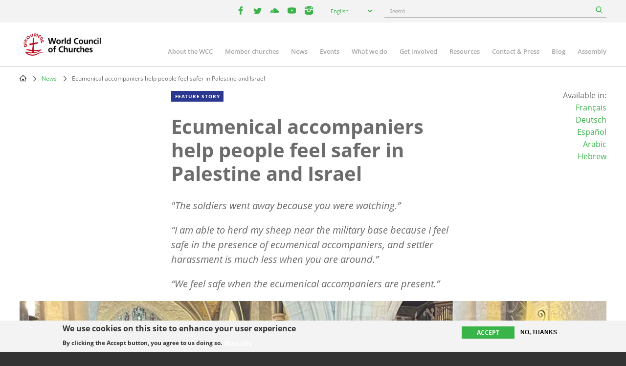

--- FILE ---
content_type: text/html; charset=UTF-8
request_url: https://www.oikoumene.org/news/ecumenical-accompaniers-help-people-feel-safer-in-palestine-and-israel
body_size: 12868
content:

<!DOCTYPE html>
<html lang="en" dir="ltr" prefix="og: https://ogp.me/ns#">
  <head>
    <meta charset="utf-8" />
<noscript><style>form.antibot * :not(.antibot-message) { display: none !important; }</style>
</noscript><meta name="description" content="&quot;The soldiers went away because you were watching.” “I am able to herd my sheep near the military base because I feel safe in the presence of ecumenical accompaniers, and settler harassment is much less when you are around.” “We feel safe when the ecumenical accompaniers are present.”" />
<link rel="canonical" href="https://www.oikoumene.org/news/ecumenical-accompaniers-help-people-feel-safer-in-palestine-and-israel" />
<link rel="image_src" href="https://www.oikoumene.org/sites/default/files/styles/max_992x992/public/2023-04/handover-April2023.JPG?itok=zN-RlL39" />
<meta property="og:site_name" content="World Council of Churches" />
<meta property="og:type" content="article" />
<meta property="og:url" content="https://www.oikoumene.org/news/ecumenical-accompaniers-help-people-feel-safer-in-palestine-and-israel" />
<meta property="og:title" content="Ecumenical accompaniers help people feel safer in Palestine and Israel" />
<meta property="og:description" content="&quot;The soldiers went away because you were watching.” “I am able to herd my sheep near the military base because I feel safe in the presence of ecumenical accompaniers, and settler harassment is much less when you are around.” “We feel safe when the ecumenical accompaniers are present.”" />
<meta property="og:image" content="https://www.oikoumene.org/sites/default/files/styles/max_992x992/public/2023-04/handover-April2023.JPG?itok=zN-RlL39" />
<meta property="og:image:type" content="image/jpeg" />
<meta property="og:image:alt" content="People wearing yellow vests reading &#039;EAPPI&#039; gathered in a church where a pastor is giving them a blessing." />
<meta name="Generator" content="Drupal 11 (https://www.drupal.org)" />
<meta name="MobileOptimized" content="width" />
<meta name="HandheldFriendly" content="true" />
<meta name="viewport" content="width=device-width, initial-scale=1.0" />
<style>div#sliding-popup, div#sliding-popup .eu-cookie-withdraw-banner, .eu-cookie-withdraw-tab {background: #F3F3F3} div#sliding-popup.eu-cookie-withdraw-wrapper { background: transparent; } #sliding-popup h1, #sliding-popup h2, #sliding-popup h3, #sliding-popup p, #sliding-popup label, #sliding-popup div, .eu-cookie-compliance-more-button, .eu-cookie-compliance-secondary-button, .eu-cookie-withdraw-tab { color: #333333;} .eu-cookie-withdraw-tab { border-color: #333333;}</style>
<script type="text/javascript">(function(){
  document.addEventListener("DOMContentLoaded", function() {

    const DAY = Math.floor(Date.now() / 86400000);
    const SECRET = 'search-v42';

    async function sha256(str) {
      const buf = await crypto.subtle.digest('SHA-256', new TextEncoder().encode(str));
      return Array.from(new Uint8Array(buf))
        .map(function(b){ return b.toString(16).padStart(2,'0'); })
        .join('');
    }

    (async function() {
      const hash = await sha256(SECRET + DAY);
      const keyName = 'vkey';
      const keyValue = hash;

      document.querySelectorAll("a[href*='/search?']").forEach(function(link){
        const url = new URL(link.href, window.location.origin);
        url.searchParams.set(keyName, keyValue);
        link.href = url.toString();
      });

      document.querySelectorAll("form[action*='/search']").forEach(function(form){
        const input = document.createElement("input");
        input.type = "hidden";
        input.name = keyName;
        input.value = keyValue;
        form.appendChild(input);
      });

      ['event-search-form','blog-post-search-form','news-search-form','document-search-form'].forEach(function(id){
        const form = document.getElementById(id);
        if(form){
          const input = document.createElement("input");
          input.type = "hidden";
          input.name = keyName;
          input.value = keyValue;
          form.appendChild(input);
        }
      });

    })();

  });
})();</script>
<link rel="icon" href="/themes/d8mo_childtheme/favicon.ico" type="image/vnd.microsoft.icon" />
<link rel="alternate" hreflang="en" href="https://www.oikoumene.org/news/ecumenical-accompaniers-help-people-feel-safer-in-palestine-and-israel" />
<link rel="alternate" hreflang="fr" href="https://www.oikoumene.org/fr/news/ecumenical-accompaniers-help-people-feel-safer-in-palestine-and-israel" />
<link rel="alternate" hreflang="de" href="https://www.oikoumene.org/de/news/ecumenical-accompaniers-help-people-feel-safer-in-palestine-and-israel" />
<link rel="alternate" hreflang="es" href="https://www.oikoumene.org/es/news/ecumenical-accompaniers-help-people-feel-safer-in-palestine-and-israel" />
<link rel="alternate" hreflang="ar" href="https://www.oikoumene.org/ar/news/ecumenical-accompaniers-help-people-feel-safer-in-palestine-and-israel" />
<link rel="alternate" hreflang="he" href="https://www.oikoumene.org/he/news/ecumenical-accompaniers-help-people-feel-safer-in-palestine-and-israel" />
<script>window.a2a_config=window.a2a_config||{};a2a_config.callbacks=[];a2a_config.overlays=[];a2a_config.templates={};</script>

    <title>Ecumenical accompaniers help people feel safer in Palestine and Israel | World Council of Churches</title>
    <link rel="stylesheet" media="all" href="/sites/default/files/css/css_crSxyeMaumgtW9n79zYNqgYkXCa7ByKQSmCLoVSfKE8.css?delta=0&amp;language=en&amp;theme=d8mo_childtheme&amp;include=[base64]" />
<link rel="stylesheet" media="all" href="/sites/default/files/css/css_zAjwwH8r4_sGx2VyvdaOGOoDk2M0s_-O7afdBLQr1pc.css?delta=1&amp;language=en&amp;theme=d8mo_childtheme&amp;include=[base64]" />

    <script type="application/json" data-drupal-selector="drupal-settings-json">{"path":{"baseUrl":"\/","pathPrefix":"","currentPath":"node\/73944","currentPathIsAdmin":false,"isFront":false,"currentLanguage":"en"},"pluralDelimiter":"\u0003","suppressDeprecationErrors":true,"gtag":{"tagId":"G-025HJJSGDP","consentMode":false,"otherIds":[],"events":[],"additionalConfigInfo":[]},"ajaxPageState":{"libraries":"[base64]","theme":"d8mo_childtheme","theme_token":null},"ajaxTrustedUrl":{"form_action_p_pvdeGsVG5zNF_XLGPTvYSKCf43t8qZYSwcfZl2uzM":true,"\/search":true},"eu_cookie_compliance":{"cookie_policy_version":"1.0.0","popup_enabled":true,"popup_agreed_enabled":false,"popup_hide_agreed":false,"popup_clicking_confirmation":false,"popup_scrolling_confirmation":false,"popup_html_info":"\u003Cdiv aria-labelledby=\u0022popup-text\u0022  class=\u0022eu-cookie-compliance-banner eu-cookie-compliance-banner-info eu-cookie-compliance-banner--opt-in\u0022\u003E\n  \u003Cdiv class=\u0022popup-content info eu-cookie-compliance-content\u0022\u003E\n        \u003Cdiv id=\u0022popup-text\u0022 class=\u0022eu-cookie-compliance-message\u0022 role=\u0022document\u0022\u003E\n      \u003Ch2\u003EWe use cookies on this site to enhance your user experience\u003C\/h2\u003E\n\u003Cp\u003EBy clicking the Accept button, you agree to us doing so.\u003C\/p\u003E\n\n              \u003Cbutton type=\u0022button\u0022 class=\u0022find-more-button eu-cookie-compliance-more-button\u0022\u003EMore info\u003C\/button\u003E\n          \u003C\/div\u003E\n\n    \n    \u003Cdiv id=\u0022popup-buttons\u0022 class=\u0022eu-cookie-compliance-buttons\u0022\u003E\n            \u003Cbutton type=\u0022button\u0022 class=\u0022agree-button eu-cookie-compliance-secondary-button\u0022\u003EAccept\u003C\/button\u003E\n              \u003Cbutton type=\u0022button\u0022 class=\u0022decline-button eu-cookie-compliance-default-button\u0022\u003ENo, thanks\u003C\/button\u003E\n          \u003C\/div\u003E\n  \u003C\/div\u003E\n\u003C\/div\u003E","use_mobile_message":false,"mobile_popup_html_info":"\u003Cdiv aria-labelledby=\u0022popup-text\u0022  class=\u0022eu-cookie-compliance-banner eu-cookie-compliance-banner-info eu-cookie-compliance-banner--opt-in\u0022\u003E\n  \u003Cdiv class=\u0022popup-content info eu-cookie-compliance-content\u0022\u003E\n        \u003Cdiv id=\u0022popup-text\u0022 class=\u0022eu-cookie-compliance-message\u0022 role=\u0022document\u0022\u003E\n      \n              \u003Cbutton type=\u0022button\u0022 class=\u0022find-more-button eu-cookie-compliance-more-button\u0022\u003EMore info\u003C\/button\u003E\n          \u003C\/div\u003E\n\n    \n    \u003Cdiv id=\u0022popup-buttons\u0022 class=\u0022eu-cookie-compliance-buttons\u0022\u003E\n            \u003Cbutton type=\u0022button\u0022 class=\u0022agree-button eu-cookie-compliance-secondary-button\u0022\u003EAccept\u003C\/button\u003E\n              \u003Cbutton type=\u0022button\u0022 class=\u0022decline-button eu-cookie-compliance-default-button\u0022\u003ENo, thanks\u003C\/button\u003E\n          \u003C\/div\u003E\n  \u003C\/div\u003E\n\u003C\/div\u003E","mobile_breakpoint":768,"popup_html_agreed":false,"popup_use_bare_css":false,"popup_height":"auto","popup_width":"100%","popup_delay":1000,"popup_link":"\/privacy-policy","popup_link_new_window":false,"popup_position":false,"fixed_top_position":true,"popup_language":"en","store_consent":false,"better_support_for_screen_readers":true,"cookie_name":"","reload_page":false,"domain":"","domain_all_sites":false,"popup_eu_only":false,"popup_eu_only_js":false,"cookie_lifetime":100,"cookie_session":0,"set_cookie_session_zero_on_disagree":0,"disagree_do_not_show_popup":false,"method":"opt_in","automatic_cookies_removal":true,"allowed_cookies":"","withdraw_markup":"\u003Cbutton type=\u0022button\u0022 class=\u0022eu-cookie-withdraw-tab\u0022\u003EPrivacy settings\u003C\/button\u003E\n\u003Cdiv aria-labelledby=\u0022popup-text\u0022 class=\u0022eu-cookie-withdraw-banner\u0022\u003E\n  \u003Cdiv class=\u0022popup-content info eu-cookie-compliance-content\u0022\u003E\n    \u003Cdiv id=\u0022popup-text\u0022 class=\u0022eu-cookie-compliance-message\u0022 role=\u0022document\u0022\u003E\n      \u003Ch2\u003EWe use cookies on this site to enhance your user experience\u003C\/h2\u003E\n\u003Cp\u003EYou have given your consent for us to set cookies.\u003C\/p\u003E\n\n    \u003C\/div\u003E\n    \u003Cdiv id=\u0022popup-buttons\u0022 class=\u0022eu-cookie-compliance-buttons\u0022\u003E\n      \u003Cbutton type=\u0022button\u0022 class=\u0022eu-cookie-withdraw-button \u0022\u003EWithdraw consent\u003C\/button\u003E\n    \u003C\/div\u003E\n  \u003C\/div\u003E\n\u003C\/div\u003E","withdraw_enabled":false,"reload_options":0,"reload_routes_list":"","withdraw_button_on_info_popup":false,"cookie_categories":[],"cookie_categories_details":[],"enable_save_preferences_button":true,"cookie_value_disagreed":"0","cookie_value_agreed_show_thank_you":"1","cookie_value_agreed":"2","containing_element":"body","settings_tab_enabled":false,"olivero_primary_button_classes":"","olivero_secondary_button_classes":"","close_button_action":"close_banner","open_by_default":true,"modules_allow_popup":true,"hide_the_banner":false,"geoip_match":true,"unverified_scripts":["\/"]},"lang_dropdown":{"lang-dropdown-form":{"key":"lang-dropdown-form","widget":"chosen","disable_search":true,"no_results_text":"No language match"}},"chosen":{"selector":"select:visible, select[name=\u0022destination_programme\u0022], select[name=\u0022destination_topic\u0022]","minimum_single":2,"minimum_multiple":20,"minimum_width":50,"use_relative_width":false,"options":{"disable_search":false,"disable_search_threshold":10,"allow_single_deselect":false,"add_helper_buttons":false,"search_contains":false,"placeholder_text_multiple":"Choose some options","placeholder_text_single":"Choose an option","no_results_text":"No results match","max_shown_results":null,"inherit_select_classes":true}},"antibot":{"forms":{"mailchimp-signup-subscribe-block-wcc-form":{"id":"mailchimp-signup-subscribe-block-wcc-form","key":"0bAWf_JYnhKyWgOYRtH7HA_i60pXu7Bnb8Oq2DHKYnW"}}},"search_api_autocomplete":{"search_page":{"auto_submit":true,"min_length":2}},"user":{"uid":0,"permissionsHash":"05d7a903a4c85ca14ac5bd57ba5477bb075588ebfc0269babde4f71ac100d0de"}}</script>
<script src="/sites/default/files/js/js_UgdUy9lVR2iyTO87w0GFUY0VvvaQjBZaEuM9ypJe1BA.js?scope=header&amp;delta=0&amp;language=en&amp;theme=d8mo_childtheme&amp;include=[base64]"></script>
<script src="/modules/contrib/google_tag/js/gtag.js?t91c41"></script>

    <meta name="viewport" content="width=device-width, initial-scale=1.0, maximum-scale=1.0">
  </head>
  <body class="path-node page-node-type-wcc-feature-story">
        <a href="#main-content" class="visually-hidden focusable skip-link">
      Skip to main content
    </a>
    
      <div class="dialog-off-canvas-main-canvas" data-off-canvas-main-canvas>
    
<div class="header-wrapper">

      <div class="header-bar">
      <div class="container">
          <div class="region region-header-bar">
    <div id="block-wccsocial" class="block block-wcc-header block-wcc-social-block">
  
    
      <ul class="wcc-social">
    <li class="wcc-social__item wcc-social__item--facebook">
    <a target="_blank" href="https://www.facebook.com/WorldCouncilofChurches" class="facebook"><i></i><span class='visually-hidden'>facebook</span></a>
  </li>
      <li class="wcc-social__item wcc-social__item--twitter">
    <a target="_blank" href="https://twitter.com/oikoumene" class="twitter"><i></i><span class='visually-hidden'>twitter</span></a>
  </li>
      <li class="wcc-social__item wcc-social__item--soundcloud">
    <a target="_blank" href="https://soundcloud.com/worldcouncilofchurches" class="soundcloud"><i></i><span class='visually-hidden'>youtube</span></a>
  </li>
      <li class="wcc-social__item wcc-social__item--youtube">
    <a target="_blank" href="https://www.youtube.com/user/WCCworld" class="youtube"><i></i><span class='visually-hidden'>youtube</span></a>
  </li>
      <li class="wcc-social__item wcc-social__item--instagram">
    <a target="_blank" href="https://www.instagram.com/worldcouncilofchurches/" class="instagram"><i></i><span class='visually-hidden'>instagram</span></a>
  </li>
  </ul>

  </div>
<div id="block-languagedropdownswitcher" class="block block-lang-dropdown block-language-dropdown-blocklanguage-interface">
  
    
      <form class="lang-dropdown-form lang_dropdown_form clearfix language_interface" id="lang_dropdown_form_lang-dropdown-form" data-drupal-selector="lang-dropdown-form-2" action="/news/ecumenical-accompaniers-help-people-feel-safer-in-palestine-and-israel" method="post" accept-charset="UTF-8">
  <div class="js-form-item form-item js-form-type-select form-type-select js-form-item-lang-dropdown-select form-item-lang-dropdown-select form-no-label">
      <label for="edit-lang-dropdown-select" class="visually-hidden">Select your language</label>
        <select style="width:165px" class="lang-dropdown-select-element form-select" data-lang-dropdown-id="lang-dropdown-form" data-drupal-selector="edit-lang-dropdown-select" id="edit-lang-dropdown-select" name="lang_dropdown_select"><option value="en" selected="selected">English</option><option value="de">Deutsch</option><option value="fr">Français</option><option value="es">Español</option></select>

        </div>
<input data-drupal-selector="edit-en" type="hidden" name="en" value="/news/ecumenical-accompaniers-help-people-feel-safer-in-palestine-and-israel" />
<input data-drupal-selector="edit-fr" type="hidden" name="fr" value="/fr/news/ecumenical-accompaniers-help-people-feel-safer-in-palestine-and-israel" />
<input data-drupal-selector="edit-de" type="hidden" name="de" value="/de/news/ecumenical-accompaniers-help-people-feel-safer-in-palestine-and-israel" />
<input data-drupal-selector="edit-es" type="hidden" name="es" value="/es/news/ecumenical-accompaniers-help-people-feel-safer-in-palestine-and-israel" />
<noscript><div>
<div class="submit-wrapper">
  <input data-drupal-selector="edit-submit" type="submit" id="edit-submit" name="op" value="Go" class="button js-form-submit form-submit" />
</div>
</div></noscript><input autocomplete="off" data-drupal-selector="form-9nglnmphoc8unkepcy0q4xzraeyiuppudpuqvk4sygk" type="hidden" name="form_build_id" value="form-9NGLnmphoc8unkEPcy0q4xZrAEyIUPpUdpUQVk4SYgk" />
<input data-drupal-selector="edit-lang-dropdown-form" type="hidden" name="form_id" value="lang_dropdown_form" />

</form>

  </div>
<div id="block-wccglobalsearchblock" class="block block-wcc-search block-wcc-global-search-block">
  
    
      <form class="wcc-global-search-form" data-drupal-selector="wcc-global-search-form" action="/search" method="get" id="wcc-global-search-form" accept-charset="UTF-8">
  <div class="form--inline js-form-wrapper form-wrapper" data-drupal-selector="edit-wrapper" id="edit-wrapper"><div class="js-form-item form-item js-form-type-search-api-autocomplete form-type-search-api-autocomplete js-form-item-keywords form-item-keywords form-no-label">
      <label for="edit-keywords" class="visually-hidden">Search</label>
        <input placeholder="Search" data-drupal-selector="edit-keywords" data-search-api-autocomplete-search="search_page" class="form-autocomplete form-text" data-autocomplete-path="/search_api_autocomplete/search_page?display=page_1&amp;&amp;field=autocomplete" type="text" id="edit-keywords" name="keywords" value="" size="60" maxlength="128" />

        </div>
<div class="form-actions js-form-wrapper form-wrapper" data-drupal-selector="edit-submit-wrapper" id="edit-submit-wrapper">
<div class="submit-wrapper">
  <input data-drupal-selector="edit-submit" type="submit" id="edit-submit--2" name="op" value="Search" class="button button--primary js-form-submit form-submit" />
</div>
</div>
</div>
<input autocomplete="off" data-drupal-selector="form-iyvzfekodlgqp8ujgyej-ewozxwxdozjaqw6yefitwk" type="hidden" name="form_build_id" value="form-iYVzfEKODLgQp8uJGyEj-EWoZxWXDoZJaQW6YEFITwk" />

</form>

  </div>

  </div>

      </div>
    </div>
  
  <header id="header" class="header header--site" role="banner" aria-label="Site header">
    <div class="container">
              <a href="/" class="logo"></a>
                      <div class="region region-primary-menu">
    
<nav role="navigation" aria-labelledby="block-mainnavigation-2-menu" id="block-mainnavigation-2" class="block block-menu navigation menu--main">
                        
    <h2 class="visually-hidden" id="block-mainnavigation-2-menu">Main navigation</h2>
    

    <a href="#" id="main-toggle"></a>
                
              <ul class="menu">
                    <li class="menu-item menu-item--collapsed">
        <a href="/about-the-wcc" data-drupal-link-system-path="node/4966">About the WCC</a>
              </li>
                <li class="menu-item menu-item--collapsed">
        <a href="/member-churches" data-drupal-link-system-path="node/5601">Member churches</a>
              </li>
                <li class="menu-item">
        <a href="/news" data-drupal-link-system-path="node/24508">News</a>
              </li>
                <li class="menu-item menu-item--collapsed">
        <a href="/events" data-drupal-link-system-path="node/24509">Events</a>
              </li>
                <li class="menu-item menu-item--collapsed">
        <a href="/what-we-do" data-drupal-link-system-path="node/6203">What we do</a>
              </li>
                <li class="menu-item menu-item--collapsed">
        <a href="/get-involved" data-drupal-link-system-path="node/4965">Get involved</a>
              </li>
                <li class="menu-item menu-item--collapsed">
        <a href="/resources" data-drupal-link-system-path="node/4967">Resources</a>
              </li>
                <li class="menu-item menu-item--collapsed">
        <a href="/contact-press" data-drupal-link-system-path="node/4968">Contact &amp; Press</a>
              </li>
                <li class="menu-item">
        <a href="/blog" data-drupal-link-system-path="node/24507">Blog</a>
              </li>
                <li class="menu-item">
        <a href="/about-the-wcc/organizational-structure/assembly" data-drupal-link-system-path="node/6212">Assembly</a>
              </li>
        </ul>
  


    </nav>
  </div>

          </div>
  </header>

</div>

<div class="page">
        
              <div class="region region-breadcrumb">
    <div id="block-d8mo-childtheme-breadcrumbs" class="block block-system block-system-breadcrumb-block">
  
    
        <nav class="breadcrumb" role="navigation" aria-labelledby="system-breadcrumb">
    <h2 id="system-breadcrumb" class="visually-hidden">Breadcrumb</h2>
    <ol>
          <li>
                  <a href="/">Home</a>
              </li>
          <li>
                  <a href="/news">News</a>
              </li>
          <li>
                  Ecumenical accompaniers help people feel safer in Palestine and Israel
              </li>
        </ol>
  </nav>

  </div>

  </div>

      
            <div class="container">
          <div class="region region-highlighted">
    <div data-drupal-messages-fallback class="hidden"></div>

  </div>

      </div>
      
      <main role="main" class="">
      <a id="main-content" tabindex="-1"></a>
        <div class="region region-content">
    <div id="block-d8mo-childtheme-content" class="block block-system block-system-main-block">
  
    
      
<article class="node node--group-article node--type-wcc-feature-story node--promoted node--view-mode-full" >
  <div class="container">
    
    <div class="row">
      <div class="col-lg-6 offset-lg-3">
      
        <div class="article-teaser" >
          <div class="node--group-article__content">
            <div class="node__type node__type--article">Feature story</div>
            
              <h1 class="node-title">
<span>Ecumenical accompaniers help people feel safer in Palestine and Israel</span>
</h1>
            
            
            <div class="field field--name-field-n-teaser-description field--type-text-long field--label-hidden field__item"><p><span><span><span>"The soldiers went away because you were watching.”</span></span></span></p>
<p><span><span><span><span lang="AR-SA">“</span>I am able to herd my sheep near the military base because I feel safe in the presence of ecumenical accompaniers, and settler harassment is much less when you are around.”</span></span></span></p>
<p><span><span><span><span lang="AR-SA">“</span>We feel safe when the ecumenical accompaniers are present.”</span></span></span></p>
</div>
      
          </div>
        </div>
      </div>
      <div class="col-lg-2 offset-lg-1">
        <div class="article-availability text-right">
          <div class="available-in">Available in:<ul><li><a href="/fr/news/ecumenical-accompaniers-help-people-feel-safer-in-palestine-and-israel" hreflang="fr">Français</a></li><li><a href="/de/news/ecumenical-accompaniers-help-people-feel-safer-in-palestine-and-israel" hreflang="de">Deutsch</a></li><li><a href="/es/news/ecumenical-accompaniers-help-people-feel-safer-in-palestine-and-israel" hreflang="es">Español</a></li><li><a href="/ar/news/ecumenical-accompaniers-help-people-feel-safer-in-palestine-and-israel" hreflang="ar">Arabic</a></li><li><a href="/he/news/ecumenical-accompaniers-help-people-feel-safer-in-palestine-and-israel" hreflang="he">Hebrew</a></li></ul></div>

        </div>
      </div>
    </div>

    <div class="article-wrapper">

      
            <div class="field field--name-field-n-teaser-image field--type-entity-reference field--label-hidden field__item">            <figure class="media media--type-image media--view-mode-full">
            
                            
  <div class="field field--name-field-media-image field--type-image field--label-visually_hidden">
    <div class="field__label visually-hidden">Image</div>
              <div class="field__item">  <img loading="lazy" src="/sites/default/files/styles/max_1200x1200/public/2023-04/handover-April2023.JPG?itok=8zEL8EI2" width="1024" height="768" alt="People wearing yellow vests reading &#039;EAPPI&#039; gathered in a church where a pastor is giving them a blessing. " title="handover-April2023" />


</div>
          </div>

                                    <div class="caption" >
                        
            <figcaption class="field field--name-field-m-caption field--type-text-long field--label-hidden field__item" ><p>Ceremony at St George’s Cathedral.</p>
</figcaption>
    
                                                    Photo:
            <div class="field field--name-field-m-copyright field--type-string-long field--label-hidden field__item">WCC</div>
      
                                            </div>
                                    </figure>
    </div>
      

      <div class="article-sidebar-left">
        <div class="node__meta">
                    
                    <div class="node__meta__date">24 April 2023</div>

          
                      <div class="node__meta__share">
              <p>Share this article</p>
              <span class="a2a_kit a2a_kit_size_32 addtoany_list" data-a2a-url="https://www.oikoumene.org/news/ecumenical-accompaniers-help-people-feel-safer-in-palestine-and-israel" data-a2a-title="Ecumenical accompaniers help people feel safer in Palestine and Israel"><a class="a2a_button_facebook"></a><a class="a2a_button_twitter"></a><a class="a2a_dd addtoany_share" href="https://www.addtoany.com/share#url=https%3A%2F%2Fwww.oikoumene.org%2Fnews%2Fecumenical-accompaniers-help-people-feel-safer-in-palestine-and-israel&amp;title=Ecumenical%20accompaniers%20help%20people%20feel%20safer%20in%20Palestine%20and%20Israel"></a></span>

            </div>
                    <div class="node__meta__subscribe">
                          <a href="#mailchimp-signup-subscribe-block-wcc-form" class="btn btn--quaterniary">Subscribe to WCC news</a>
            
          </div>
        </div>
      </div>

      <div class="article-sidebar-right">
        
  <div class="field field--name-field-wcc-n-regions field--type-entity-reference field--label-above">
    <div class="field__label">Regions</div>
          <div class="field__items">
              <div class="field__item"><a href="/regions/middle-east" hreflang="en">Middle East</a></div>
              </div>
      </div>

        
  <div class="field field--name-field-wcc-n-program-activity field--type-entity-reference field--label-above">
    <div class="field__label">Programme activity</div>
          <div class="field__items">
              <div class="field__item"><a href="/what-we-do/eappi" hreflang="en">Ecumenical Accompaniment Programme in Palestine and Israel</a></div>
          <div class="field__item"><a href="/what-we-do/peace-building-conflict-transformation-reconciliation/peacebuilding-middle-east" hreflang="en">Peacebuilding: Middle East</a></div>
              </div>
      </div>

      </div>

      <div class="article-body" >
        <div class="node__content">
          
      <div class="field field--name-field-n-paragraphs field--type-entity-reference-revisions field--label-hidden field__items">
              <div class="field__item">  <div class="paragraph paragraph--type--ino-pt-wysiwyg paragraph--view-mode--default">
          <div class="inner">
        
            <div class="field field--name-field-ph-wysiwyg-text field--type-text-long field--label-hidden field__item"><p><span><span><span>These are voices from the communities of Herod<span lang="EN-US">’</span>s Gate area in Jerusalem’s Old City; Makhul, and Khirbet Samra in the Jordan Valley—voices of people describing how much the work of the World Council of Churches Ecumenical Accompaniment Programme in Palestine and Israel means to their daily lives. </span></span></span></p>
<p><span><span><span>A group of ecumenical accompaniers—the 87th such group—recently completed their three-month mission, and handed off their volunteer duties to the next group during a ceremony at St George<span lang="EN-US">’</span>s Cathedral. </span></span></span></p>
<p><span><span><span>Donald Binder, chaplain to the Anglican Archbishop in Jerusalem, presided over the ceremony. He reflected that the ecumenical accompaniers stand in the tradition of the prophet Micah, who calls upon us all “to do justice, love kindness, and walk humbly with your God.” </span></span></span></p>
<p><span><span><span>Binder asked all to hold the incoming team of ecumenical accompaniers in prayer “so that someday the justice and peace that they seek to encourage will indeed reign in the Land of the Holy One, their mission finally accomplished.”</span></span></span></p>
<p><span><span><span>The outgoing team documented a record number of human rights violations during their time. According to program coordinator Jack Munayer, there were more than twice as many such incidents over the past three months as during a comparable time last fall—679 violations, up from 301.</span></span></span></p>
<p><span><span><span>During the reporting period, 679 human rights violations were documented.&nbsp;&nbsp;Group 86 had reported 492 violations, while Group 85 had reported 301 violations.&nbsp; Since Group 85, the number of reported violations increased by 125%.</span></span></span></p>
<p><span><span><span>During their deployment, Group 87 carried out numerous field visits that included protective presence, monitoring checkpoints, briefings, support for nonviolent action, prayer services, and interventions that ensured a visible active presence. </span></span></span></p>
<p><span><span><span>The accompaniers witnessed many types of human rights violations. For example, three brothers were subjected to violence by Israeli soldiers at Checkpoint 56 in Hebron. One man was arrested, plastic handcuffs were placed around his wrists, and he was taken to the second floor of the checkpoint. While he was there, he heard a shot and later found out that his brother was assaulted with an electric shock weapon and sustained leg injury. Their third brother had a sound grenade thrown near him and consequently sustained a hearing problem.&nbsp;&nbsp; </span></span></span></p>
<p><span><span><span>In another incident, Israeli soldiers on Shuhada Street in Hebron welded the door of a Palestinian home while two children, age 2 and 7, were inside. There were eight soldiers, approximately 15 Palestinians, and one settler gathered outside the home. One Palestinian brought an electric saw and used it to open the welded door. The soldiers entered the home with the women and the children were released.&nbsp; Two more settlers arrived and filmed the incident.</span></span></span></p>
<p><span><span><span>One male settler fired at a Palestinian boy of approximately 12 years old on Al Saraya Street inside Jerusalem<span lang="EN-US">’</span>s Old City. The boy sustained an injury on his arm. Armed settlers surrounded the assailant, and the police arrived after approximately 30 minutes. The assailant was not handcuffed while taken to the police station, and there is no information whether or not he was arrested.&nbsp; </span></span></span></p>
<p><span><span><span>The incidents go on—but so do the voices of hope. </span></span></span></p>
<p><span><span><span><span lang="AR-SA">“</span>We thank you for your humanity and support to us,” said a man from the Susiya community in Massafer Yatta.</span></span></span></p>
<p><span><span><span>“I am really happy to see you. You are doing great work,” added a lawyer from the Arab Al-Kaabneh Bedouin community in the Jerusalem area.</span></span></span></p>
</div>
      
      </div>
      </div>
</div>
          </div>
  
        </div>
      </div>
    </div>
  </div>

</article>

  </div>

  </div>

    </main>
  
      <div class="container">
        <div class="region region-top">
    <div id="block-d8mo-childtheme-top" class="block block-ino-complementary-content block-top-block">
  
    
      <div class="disclaimers">
  
</div>

  </div>

  </div>

    </div>
  
        <div class="region region-bottom">
    <div id="block-d8mo-childtheme-bottom" class="block block-ino-complementary-content block-bottom-block">
  
    
      <div>
      <div class="paragraph paragraph--type--ino-pt-vgroup paragraph--view-mode--full">
                    
            </div>
    <div class="paragraph paragraph--type--ino-pt-vgroup paragraph--view-mode--full">
                    
            </div>
    <div class="paragraph paragraph--type--ino-pt-vgroup paragraph--view-mode--full">
                    
      <div class="field field--name-field-ph-vgroup-paragraphs field--type-entity-reference-revisions field--label-hidden field__items">
              <div class="field__item">  <div class="full bg-purple mailchimp-signup-subscribe-blockwcc paragraph paragraph--type--ino-pt-block paragraph--view-mode--default">
          <div class="inner">
        
            <div class="field field--name-field-ph-block-reference field--type-block-field field--label-hidden field__item"><div class="mailchimp-signup-subscribe-form-block block block-mailchimp-signup block-mailchimp-signup-subscribe-blockwcc" data-drupal-selector="mailchimp-signup-subscribe-block-wcc-form" id="block-mailchimpsubscriptionformwcc">
    
            <h2>Subscribe to the WCC news!</h2>
        
    <div class="row">
        <div class="col-lg-6">
            <div class="subscribe__description"><p>Please fill in this form if you would like to receive news and updates from the WCC by email.</p></div>
            <a href="/get-involved/subscribe/privacy-policy" data-drupal-selector="edit-privacy-link" id="edit-privacy-link">Privacy policy</a>
        </div>
        <div class="col-lg-6">
            <form data-action="/news/ecumenical-accompaniers-help-people-feel-safer-in-palestine-and-israel" class="antibot" action="/antibot" method="post" id="mailchimp-signup-subscribe-block-wcc-form" accept-charset="UTF-8">
  <div class="mailchimp-signup-subscribe-description"></div>
  <noscript>
  <div class="antibot-no-js antibot-message antibot-message-warning">You must have JavaScript enabled to use this form.</div>
</noscript>
<div id="mailchimp-newsletter-8fdb9237a0-mergefields" class="mailchimp-newsletter-mergefields"><div class="js-form-item form-item js-form-type-email form-type-email js-form-item-mergevars-email form-item-mergevars-email form-no-label">
        <input autocomplete="email" placeholder="Your email address" data-drupal-selector="edit-mergevars-email" type="email" id="edit-mergevars-email" name="mergevars[EMAIL]" value="" size="25" maxlength="254" class="form-email required" required="required" />

        </div>
</div><input autocomplete="off" data-drupal-selector="form-b2hypevz69l8n7dkf90rw1-mkraqatpw8wl-qjvtbz0" type="hidden" name="form_build_id" value="form-b2HYpeVz69l8n7DKf90RW1-mkRaQatpw8wL-qjvtbz0" />
<input data-drupal-selector="edit-mailchimp-signup-subscribe-block-wcc-form" type="hidden" name="form_id" value="mailchimp_signup_subscribe_block_wcc_form" />
<input data-drupal-selector="edit-antibot-key" type="hidden" name="antibot_key" value="" />
<input data-drupal-selector="edit-honeypot-time" type="hidden" name="honeypot_time" value="IAeVOZ60ljM7V5sR03inHWA2ygYfTBHQLmHk80Bj0M8" />
<div data-drupal-selector="edit-actions" class="form-actions js-form-wrapper form-wrapper" id="edit-actions">
<div class="submit-wrapper">
  <input data-drupal-selector="edit-submit" type="submit" id="edit-submit" name="op" value="Subscribe" class="button js-form-submit form-submit" />
</div>
</div>
<div class="event-textfield js-form-wrapper form-wrapper" style="display: none !important;"><div class="js-form-item form-item js-form-type-textfield form-type-textfield js-form-item-event form-item-event">
      <label for="edit-event">Leave this field blank</label>
        <input autocomplete="off" data-drupal-selector="edit-event" type="text" id="edit-event" name="event" value="" size="20" maxlength="128" class="form-text" />

        </div>
</div>

</form>

        </div>
    </div>
</div>
</div>
      
      </div>
      </div>
</div>
          </div>
  
            </div>

            <div class="paragraph paragraph--type--ino-pt-list paragraph--view-mode--full">
                        <div class="inner">
                
            <div class="field field--name-field-title field--type-string field--label-hidden field__item">Related programmes</div>
      <div class="views-element-container"><div class="view view-ino-pt-list-terms view-id-ino_pt_list_terms view-display-id-ino_pt_list_threecol js-view-dom-id-8c46bc0140fc8d5634fe825cdfc6a84d70c0cf4ffcfbbde791c019c2ac1a8c7c">
  
    
      
      <div class="view-content">
      <div>
  
  <ul class="row ul-ns">

          <li class="col-lg-4 col-md-6 col-xs-12">    <div class="taxonomy-term teaser">
        <a href="/what-we-do/eappi" rel="bookmark">
            <div class="term_image teaser_image">
                                    
            <div class="field field--name-field-tx-teaser-image field--type-entity-reference field--label-hidden field__item">            <figure class="media media--type-image media--view-mode-teaser">
            
                            
            <div class="field field--name-field-media-image field--type-image field--label-hidden field__item">  <img loading="lazy" src="/sites/default/files/styles/teaser/public/2020-05/EAPPI.jpg?h=0ee45bb9&amp;itok=V70d44Ob" width="373" height="250" alt="Ecumenical Accompanier" />


</div>
      
                                    </figure>
    </div>
      
                            </div>
        <h3>
            <div class="field field--name-name field--type-string field--label-hidden field__item">Ecumenical Accompaniment Programme in Palestine and Israel</div>
      </h3>
        </a>
    </div>

</li>
          <li class="col-lg-4 col-md-6 col-xs-12">    <div class="taxonomy-term teaser">
        <a href="/what-we-do/peace-building-conflict-transformation-reconciliation/peacebuilding-middle-east" rel="bookmark">
            <div class="term_image teaser_image">
                                    
            <div class="field field--name-field-tx-teaser-image field--type-entity-reference field--label-hidden field__item">            <figure class="media media--type-image media--view-mode-teaser">
            
                            
            <div class="field field--name-field-media-image field--type-image field--label-hidden field__item">  <img loading="lazy" src="/sites/default/files/styles/teaser/public/activity/RS42242_08096-03-lpr.jpg?h=aee1e35a&amp;itok=TZNHCVSM" width="373" height="250" alt="Solidarity with churches in the Middle East" title="Solidarity with churches in the Middle East" />


</div>
      
                                    </figure>
    </div>
      
                            </div>
        <h3>
            <div class="field field--name-name field--type-string field--label-hidden field__item">Peacebuilding: Middle East</div>
      </h3>
        </a>
    </div>

</li>
    
  </ul>

</div>

    </div>
  
          </div>
</div>

            </div>
                    </div>
    
            <div class="paragraph paragraph--type--ino-pt-list paragraph--view-mode--full">
                        <div class="inner">
                
            <div class="field field--name-field-title field--type-string field--label-hidden field__item">Related Content</div>
      <div class="views-element-container"><div class="view view-ino-pt-list-nodes view-id-ino_pt_list_nodes view-display-id-ino_pt_list_threecol js-view-dom-id-ae8b89f23dca5c961fc0b17636e84a41d3268541397b5632d90b1fd48587f47a">
  
    
      
      <div class="view-content">
      <div>
  
  <ul class="row ul-ns">

          <li class="col-lg-4 col-md-6 col-xs-12"><article class="node node--type-ino-news node--promoted node--view-mode-teaser">

  <div class="node__image teaser_image">
    <a href="/news/report-describes-issues-facing-christians-in-the-holy-land" rel="bookmark">
      <div class="node__type">News</div>
              
            <div class="field field--name-field-n-teaser-image field--type-entity-reference field--label-hidden field__item">            <figure class="media media--type-image media--view-mode-teaser">
            
                            
            <div class="field field--name-field-media-image field--type-image field--label-hidden field__item">  <img loading="lazy" src="/sites/default/files/styles/teaser/public/2025-12/Palestine-2022-Hillert-20221122_AH1_5826.jpg?h=05e78224&amp;itok=2_xbkS5T" width="373" height="250" alt="Man dressed in black garment and hat seen from the back carrying a cross through a church full of people." title="Palestine-2022-Hillert-20221122_AH1_5826" />


</div>
      
                                    </figure>
    </div>
      
          </a>
  </div>

  <div class="node__content" >
  
    
          <h2 class="node-title">
        <a href="/news/report-describes-issues-facing-christians-in-the-holy-land" rel="bookmark">
<span>Report describes issues facing Christians in the Holy Land</span>
</a>
      </h2>
        

    
        <div class="node__submitted">22 December 2025</div>
  </div>
</article>
</li>
          <li class="col-lg-4 col-md-6 col-xs-12"><article class="node node--type-ino-news node--promoted node--view-mode-teaser">

  <div class="node__image teaser_image">
    <a href="/news/wcc-urges-us-eu-commission-to-engage-in-safeguarding-palestinians" rel="bookmark">
      <div class="node__type">News</div>
              
            <div class="field field--name-field-n-teaser-image field--type-entity-reference field--label-hidden field__item">            <figure class="media media--type-image media--view-mode-teaser">
            
                            
            <div class="field field--name-field-media-image field--type-image field--label-hidden field__item">  <img loading="lazy" src="/sites/default/files/styles/teaser/public/photoshelterCopy/PhotoByAlbinHillert_20190417_AH1_7861.jpg?h=fab75ed7&amp;itok=rs_e_MPh" width="373" height="250" alt="PhotoByAlbinHillert_20190417_AH1_7861.jpg" />


</div>
      
                                    </figure>
    </div>
      
          </a>
  </div>

  <div class="node__content" >
  
    
          <h2 class="node-title">
        <a href="/news/wcc-urges-us-eu-commission-to-engage-in-safeguarding-palestinians" rel="bookmark">
<span>WCC urges US, EU Commission to engage in safeguarding Palestinians</span>
</a>
      </h2>
        

    
        <div class="node__submitted">19 December 2025</div>
  </div>
</article>
</li>
          <li class="col-lg-4 col-md-6 col-xs-12"><article class="node node--type-wcc-feature-story node--promoted node--view-mode-teaser">

  <div class="node__image teaser_image">
    <a href="/news/accompaniers-meet-with-european-policymakers-to-highlight-urgent-issues-in-palestine-and-israel" rel="bookmark">
      <div class="node__type">Feature story</div>
              
            <div class="field field--name-field-n-teaser-image field--type-entity-reference field--label-hidden field__item">            <figure class="media media--type-image media--view-mode-teaser">
            
                            
            <div class="field field--name-field-media-image field--type-image field--label-hidden field__item">  <img loading="lazy" src="/sites/default/files/styles/teaser/public/photoshelterCopy/PhotoByAlbinHillert_20181008_AH1_3448.jpg?h=8f92fb58&amp;itok=D7cDAiwl" width="373" height="250" alt="PhotoByAlbinHillert_20181008_AH1_3448.jpg" />


</div>
      
                                    </figure>
    </div>
      
          </a>
  </div>

  <div class="node__content" >
  
    
          <h2 class="node-title">
        <a href="/news/accompaniers-meet-with-european-policymakers-to-highlight-urgent-issues-in-palestine-and-israel" rel="bookmark">
<span>Accompaniers meet with European policymakers to highlight urgent issues in Palestine and Israel</span>
</a>
      </h2>
        

    
        <div class="node__submitted">18 December 2025</div>
  </div>
</article>
</li>
          <li class="col-lg-4 col-md-6 col-xs-12"><article class="node node--type-ino-news node--view-mode-teaser">

  <div class="node__image teaser_image">
    <a href="/news/wcc-hosts-high-level-visit-from-iraq" rel="bookmark">
      <div class="node__type">News</div>
              
            <div class="field field--name-field-n-teaser-image field--type-entity-reference field--label-hidden field__item">            <figure class="media media--type-image media--view-mode-teaser">
            
                            
            <div class="field field--name-field-media-image field--type-image field--label-hidden field__item">  <img loading="lazy" src="/sites/default/files/styles/teaser/public/2025-11/20251128_Iraq_delegation_Fombelle_WCC-079.jpg?h=ee829d50&amp;itok=kXO7RUBZ" width="373" height="250" alt="20251128_Iraq_delegation_Fombelle_WCC-079" />


</div>
      
                                    </figure>
    </div>
      
          </a>
  </div>

  <div class="node__content" >
  
    
          <h2 class="node-title">
        <a href="/news/wcc-hosts-high-level-visit-from-iraq" rel="bookmark">
<span>WCC hosts high-level visit from Iraq</span>
</a>
      </h2>
        

    
        <div class="node__submitted">28 November 2025</div>
  </div>
</article>
</li>
          <li class="col-lg-4 col-md-6 col-xs-12"><article class="node node--type-ino-news node--promoted node--view-mode-teaser">

  <div class="node__image teaser_image">
    <a href="/news/wcc-executive-committee-gazas-future-cannot-be-determined-by-external-powers" rel="bookmark">
      <div class="node__type">News</div>
              
            <div class="field field--name-field-n-teaser-image field--type-entity-reference field--label-hidden field__item">            <figure class="media media--type-image media--view-mode-teaser">
            
                            
            <div class="field field--name-field-media-image field--type-image field--label-hidden field__item">  <img loading="lazy" src="/sites/default/files/styles/teaser/public/2025-11/palestine-2015-jeffrey-gaza-263.jpg?h=82933cc2&amp;itok=H4Y9Hu-H" width="373" height="250" alt="Boy rides his bike amid the ruins" />


</div>
      
                                    </figure>
    </div>
      
          </a>
  </div>

  <div class="node__content" >
  
    
          <h2 class="node-title">
        <a href="/news/wcc-executive-committee-gazas-future-cannot-be-determined-by-external-powers" rel="bookmark">
<span>WCC executive committee: “Gaza’s future cannot be determined by external powers”</span>
</a>
      </h2>
        

    
        <div class="node__submitted">24 November 2025</div>
  </div>
</article>
</li>
          <li class="col-lg-4 col-md-6 col-xs-12"><article class="node node--type-ino-news node--view-mode-teaser">

  <div class="node__image teaser_image">
    <a href="/news/prophetic-presence-sacred-calling-new-group-of-accompaniers-in-palestine-and-israel" rel="bookmark">
      <div class="node__type">News</div>
              
            <div class="field field--name-field-n-teaser-image field--type-entity-reference field--label-hidden field__item">            <figure class="media media--type-image media--view-mode-teaser">
            
                            
            <div class="field field--name-field-media-image field--type-image field--label-hidden field__item">  <img loading="lazy" src="/sites/default/files/styles/teaser/public/2025-11/WhatsApp%20Image%202025-11-12%20at%2016.36.23.jpeg?h=7df002a0&amp;itok=qWLbxaCQ" width="373" height="250" alt="EAPPI" />


</div>
      
                                    </figure>
    </div>
      
          </a>
  </div>

  <div class="node__content" >
  
    
          <h2 class="node-title">
        <a href="/news/prophetic-presence-sacred-calling-new-group-of-accompaniers-in-palestine-and-israel" rel="bookmark">
<span>Prophetic presence, sacred calling: New group of accompaniers in Palestine and Israel</span>
</a>
      </h2>
        

    
        <div class="node__submitted">19 November 2025</div>
  </div>
</article>
</li>
    
  </ul>

</div>

    </div>
  
          </div>
</div>

            <div class="field field--name-field-ph-list-link field--type-link field--label-hidden field__item"><a href="/search?f%5B0%5D=language%3Aen&amp;f%5B1%5D=type_of_content%3A4697&amp;f%5B2%5D=type_of_content%3A4710&amp;f%5B3%5D=type_of_content%3A4862&amp;f%5B4%5D=type_of_content%3A4857&amp;f%5B5%5D=type_of_content%3A6249&amp;f%5B6%5D=type_of_content%3A6423&amp;f%5B7%5D=type_of_content%3A4943&amp;f%5B8%5D=type_of_content%3A4699&amp;f%5B9%5D=type_of_content%3A7756&amp;f%5B10%5D=regions%3A4483&amp;f%5B11%5D=wcc_programmes%3A4880&amp;f%5B12%5D=wcc_programmes%3A4919" hreflang="en">See more</a></div>
      
            </div>
                    </div>
    
</div>

  </div>

  </div>

  </div>

<footer class="footer footer--site" id="footer">
  <div class="container">
          <a href="/" class="logo logo--footer"></a>
        <div class="row">
                        <div class="col-md-4 col-xs-12">
              <div class="region region-footer-left">
    <div id="block-d8mo-childtheme-custom-footer" class="block block-ino-footer block-footer-block">
  
    
      <div>
    <div class="paragraph paragraph--type--ino-pt-wysiwyg paragraph--view-mode--full">
          <div class="inner">
        
            <div class="field field--name-field-title field--type-string field--label-hidden field__item">Visit the World Council of Churches</div>
      
            <div class="field field--name-field-ph-wysiwyg-text field--type-text-long field--label-hidden field__item"><p><span>Ecumenical Centre</span><br>Kyoto Building<br>Chemin du Pommier 42<br>CH-1218 Le Grand-Saconnex, Switzerland</p>
</div>
      
      </div>
      </div>

</div>

  </div>

  </div>

          </div>
         
                              <div class="col-md-4 col-xs-12">
              <div class="region region-footer-center">
    <nav role="navigation" aria-labelledby="block-mainnavigation-menu" id="block-mainnavigation" class="block block-menu navigation menu--main">
            
  <h2 class="visually-hidden" id="block-mainnavigation-menu">Main navigation</h2>
  

        
              <ul class="menu">
                    <li class="menu-item menu-item--collapsed">
        <a href="/about-the-wcc" data-drupal-link-system-path="node/4966">About the WCC</a>
              </li>
                <li class="menu-item menu-item--collapsed">
        <a href="/member-churches" data-drupal-link-system-path="node/5601">Member churches</a>
              </li>
                <li class="menu-item">
        <a href="/news" data-drupal-link-system-path="node/24508">News</a>
              </li>
                <li class="menu-item menu-item--collapsed">
        <a href="/events" data-drupal-link-system-path="node/24509">Events</a>
              </li>
                <li class="menu-item menu-item--collapsed">
        <a href="/what-we-do" data-drupal-link-system-path="node/6203">What we do</a>
              </li>
                <li class="menu-item menu-item--collapsed">
        <a href="/get-involved" data-drupal-link-system-path="node/4965">Get involved</a>
              </li>
                <li class="menu-item menu-item--collapsed">
        <a href="/resources" data-drupal-link-system-path="node/4967">Resources</a>
              </li>
                <li class="menu-item menu-item--collapsed">
        <a href="/contact-press" data-drupal-link-system-path="node/4968">Contact &amp; Press</a>
              </li>
                <li class="menu-item">
        <a href="/blog" data-drupal-link-system-path="node/24507">Blog</a>
              </li>
                <li class="menu-item">
        <a href="/about-the-wcc/organizational-structure/assembly" data-drupal-link-system-path="node/6212">Assembly</a>
              </li>
        </ul>
  


  </nav>

  </div>

          </div>
         
                              <div class="col-md-4 col-xs-12">
              <div class="region region-footer-right">
    <div id="block-wccsocial-2" class="block block-wcc-header block-wcc-social-block">
  
      <h2>Follow us</h2>
    
      <ul class="wcc-social">
    <li class="wcc-social__item wcc-social__item--facebook">
    <a target="_blank" href="https://www.facebook.com/WorldCouncilofChurches" class="facebook"><i></i><span class='visually-hidden'>facebook</span></a>
  </li>
      <li class="wcc-social__item wcc-social__item--twitter">
    <a target="_blank" href="https://twitter.com/oikoumene" class="twitter"><i></i><span class='visually-hidden'>twitter</span></a>
  </li>
      <li class="wcc-social__item wcc-social__item--soundcloud">
    <a target="_blank" href="https://soundcloud.com/worldcouncilofchurches" class="soundcloud"><i></i><span class='visually-hidden'>youtube</span></a>
  </li>
      <li class="wcc-social__item wcc-social__item--youtube">
    <a target="_blank" href="https://www.youtube.com/user/WCCworld" class="youtube"><i></i><span class='visually-hidden'>youtube</span></a>
  </li>
      <li class="wcc-social__item wcc-social__item--instagram">
    <a target="_blank" href="https://www.instagram.com/worldcouncilofchurches/" class="instagram"><i></i><span class='visually-hidden'>instagram</span></a>
  </li>
  </ul>

  </div>
<div id="block-languagedropdownswitcher-2" class="block block-lang-dropdown block-language-dropdown-blocklanguage-interface">
  
    
      <form class="lang-dropdown-form lang_dropdown_form clearfix language_interface" id="lang_dropdown_form_lang-dropdown-form--3" data-drupal-selector="lang-dropdown-form-4" action="/news/ecumenical-accompaniers-help-people-feel-safer-in-palestine-and-israel" method="post" accept-charset="UTF-8">
  <div class="js-form-item form-item js-form-type-select form-type-select js-form-item-lang-dropdown-select form-item-lang-dropdown-select form-no-label">
      <label for="edit-lang-dropdown-select--2" class="visually-hidden">Select your language</label>
        <select style="width:165px" class="lang-dropdown-select-element form-select" data-lang-dropdown-id="lang-dropdown-form" data-drupal-selector="edit-lang-dropdown-select" id="edit-lang-dropdown-select--2" name="lang_dropdown_select"><option value="en" selected="selected">English</option><option value="de">Deutsch</option><option value="fr">Français</option><option value="es">Español</option></select>

        </div>
<input data-drupal-selector="edit-en" type="hidden" name="en" value="/news/ecumenical-accompaniers-help-people-feel-safer-in-palestine-and-israel" />
<input data-drupal-selector="edit-fr" type="hidden" name="fr" value="/fr/news/ecumenical-accompaniers-help-people-feel-safer-in-palestine-and-israel" />
<input data-drupal-selector="edit-de" type="hidden" name="de" value="/de/news/ecumenical-accompaniers-help-people-feel-safer-in-palestine-and-israel" />
<input data-drupal-selector="edit-es" type="hidden" name="es" value="/es/news/ecumenical-accompaniers-help-people-feel-safer-in-palestine-and-israel" />
<noscript><div>
<div class="submit-wrapper">
  <input data-drupal-selector="edit-submit" type="submit" id="edit-submit--4" name="op" value="Go" class="button js-form-submit form-submit" />
</div>
</div></noscript><input autocomplete="off" data-drupal-selector="form-iengr9ktpubrd8wvvb30chqkscpoaoz4aqd-rhsmbd8" type="hidden" name="form_build_id" value="form-IeNgr9KTPubrd8wvVb30cHqKscPoaoZ4AQd-RHSmBd8" />
<input data-drupal-selector="edit-lang-dropdown-form-2" type="hidden" name="form_id" value="lang_dropdown_form" />

</form>

  </div>

  </div>

          </div>
         
           
    </div>
      <div class="region region-footer-bottom">
    <nav role="navigation" aria-labelledby="block-d8mo-childtheme-footer-menu" id="block-d8mo-childtheme-footer" class="block block-menu navigation menu--footer">
            
  <h2 class="visually-hidden" id="block-d8mo-childtheme-footer-menu">Footer menu</h2>
  

        
              <ul class="menu">
        <li class="menu-item">&copy; Copyright WCC 2026</li>

                <li class="menu-item">
        <a href="/site-map" data-drupal-link-system-path="node/4969">Site Map</a>
              </li>
                <li class="menu-item">
        <a href="/conditions-for-use" data-drupal-link-system-path="node/4970">Conditions for Use</a>
              </li>
                <li class="menu-item">
        <a href="/get-involved/subscribe/privacy-policy" data-drupal-link-system-path="node/6099">Privacy policy</a>
              </li>
        </ul>
  


  </nav>

  </div>

  </div>
</footer>

<div id="tooltip"></div>
  </div>

    
    <script src="/core/assets/vendor/jquery/jquery.min.js?v=4.0.0-rc.1"></script>
<script src="/sites/default/files/js/js_uovvc6Ns6WU9ovhF7Uhkwz66Ant3LmmN4nWRiSUveDg.js?scope=footer&amp;delta=1&amp;language=en&amp;theme=d8mo_childtheme&amp;include=[base64]"></script>
<script src="https://static.addtoany.com/menu/page.js" defer></script>
<script src="/sites/default/files/js/js_20dQOmYiXqI86VLdRI82vbX8Nlq4ssuMBc3dl938vLw.js?scope=footer&amp;delta=3&amp;language=en&amp;theme=d8mo_childtheme&amp;include=[base64]"></script>

  <script>(function(){function c(){var b=a.contentDocument||a.contentWindow.document;if(b){var d=b.createElement('script');d.innerHTML="window.__CF$cv$params={r:'9c07c63c2baf9318',t:'MTc2ODg0MDgzMQ=='};var a=document.createElement('script');a.src='/cdn-cgi/challenge-platform/scripts/jsd/main.js';document.getElementsByTagName('head')[0].appendChild(a);";b.getElementsByTagName('head')[0].appendChild(d)}}if(document.body){var a=document.createElement('iframe');a.height=1;a.width=1;a.style.position='absolute';a.style.top=0;a.style.left=0;a.style.border='none';a.style.visibility='hidden';document.body.appendChild(a);if('loading'!==document.readyState)c();else if(window.addEventListener)document.addEventListener('DOMContentLoaded',c);else{var e=document.onreadystatechange||function(){};document.onreadystatechange=function(b){e(b);'loading'!==document.readyState&&(document.onreadystatechange=e,c())}}}})();</script></body>
</html>


--- FILE ---
content_type: application/javascript; charset=UTF-8
request_url: https://www.oikoumene.org/cdn-cgi/challenge-platform/scripts/jsd/main.js
body_size: 9460
content:
window._cf_chl_opt={AKGCx8:'b'};~function(t6,nq,nA,nL,nh,nH,no,nS,na,t1){t6=O,function(D,n,tH,t5,P,v){for(tH={D:395,n:597,P:442,v:526,c:565,x:385,J:505,y:422,g:431,Y:463,N:611},t5=O,P=D();!![];)try{if(v=-parseInt(t5(tH.D))/1*(-parseInt(t5(tH.n))/2)+parseInt(t5(tH.P))/3+parseInt(t5(tH.v))/4*(-parseInt(t5(tH.c))/5)+parseInt(t5(tH.x))/6*(-parseInt(t5(tH.J))/7)+parseInt(t5(tH.y))/8*(parseInt(t5(tH.g))/9)+parseInt(t5(tH.Y))/10+-parseInt(t5(tH.N))/11,v===n)break;else P.push(P.shift())}catch(c){P.push(P.shift())}}(e,238819),nq=this||self,nA=nq[t6(461)],nL=function(PW,PB,Ps,Pf,Pj,Pp,PN,PY,t7,n,P,c,x){return PW={D:387,n:523,P:590,v:495,c:530,x:568,J:480},PB={D:370,n:607,P:371,v:518,c:409,x:390,J:607,y:465,g:510,Y:402,N:428,C:370,j:449,f:490,V:519,s:600,B:593,W:557,Z:578,I:607,T:560,k:403,U:529,G:540,d:525,X:428},Ps={D:582,n:582,P:393},Pf={D:492,n:492,P:456,v:402,c:393,x:525,J:413,y:595,g:426,Y:540,N:595,C:413,j:426,f:370,V:439,s:534,B:428,W:587,Z:428,I:372,T:590,k:587,U:439,G:501,d:607,X:558,F:541,A:408,L:578,h:428,H:406,b:433,i:435,o:428,S:467,E:440,a:428,R:603,m:601,z:471,K:419,Q:428,l:592,M:467,e0:428,e1:409,e2:556,e3:437,e4:612,e5:417,e6:512,e7:613,e8:471,e9:389,ee:428,eO:491,ew:435,eD:428,en:403,et:428,eP:510,ev:439,ec:454,ex:428},Pj={D:499},Pp={D:466},PN={D:488,n:581,P:378,v:420},PY={D:387,n:488,P:378,v:525},t7=t6,n={'ouCYz':t7(PW.D),'ggLgJ':t7(PW.n),'lBIxY':function(J,y){return J(y)},'wUvIT':function(J,g){return J<<g},'GWLFv':function(J,g){return g==J},'HzPdl':function(J,g){return J/g},'DJLCA':function(J,g){return J-g},'Smtqt':function(J,g){return J==g},'Gesbh':function(J,g){return J<g},'sDbgg':function(J,g){return J+g},'IxZVV':function(J,g){return J>g},'ryqST':function(J,g){return g==J},'UkoNT':function(J,y){return J(y)},'dKmdE':t7(PW.P),'TUTdW':function(J,g){return J-g},'qwkIF':function(J,g){return g&J},'uvMdy':function(J,g){return J==g},'ZLEJb':function(J,g){return J-g},'PBMzH':function(J,y){return J(y)},'sErAh':function(J,g){return J!==g},'NRtCk':function(J,g){return J-g},'bgkPG':function(J,g){return J<<g},'VjmIJ':function(J,g){return J&g},'DKmJy':t7(PW.v),'ZEdmz':function(J,g){return J<<g},'WFdwL':function(J,g){return J-g},'DCJIJ':function(J,g){return J>g},'vOFgb':function(J,y){return J(y)},'WLfhj':function(J,g){return g|J},'pnWJO':function(J,g){return g==J},'cRjSC':function(J,g){return g&J},'XFdFd':function(J,g){return J==g},'lMcVQ':t7(PW.c),'JRQen':function(J,g){return J*g},'ljfKO':function(J,g){return J&g},'lXPdU':function(J,g){return g!=J},'pbkHj':function(J,g){return g&J},'vuknR':function(J,y){return J(y)},'ljrsW':function(J,g){return J*g},'scYxf':function(J,g){return g&J},'IbrAR':function(J,g){return J*g},'XlSHN':function(J,g){return J*g},'SZvIr':function(J,g){return g===J}},P=String[t7(PW.x)],c={'h':function(J,t8,y,g){return t8=t7,y={},y[t8(PN.D)]=n[t8(PN.n)],y[t8(PN.P)]=n[t8(PN.v)],g=y,J==null?'':c.g(J,6,function(Y,t9){return t9=t8,t9(PY.D)!==g[t9(PY.n)]?void 0:g[t9(PY.P)][t9(PY.v)](Y)})},'g':function(J,y,Y,tw,N,C,j,V,s,B,W,Z,I,T,U,G,i,o,S,X,F,A){if(tw=t7,N={'Lgagi':function(L,H,te){return te=O,n[te(Pp.D)](L,H)},'yplrL':function(L,H){return L>H},'GrmqV':function(L,H,tO){return tO=O,n[tO(Pj.D)](L,H)}},tw(Pf.D)===tw(Pf.n)){if(n[tw(Pf.P)](null,J))return'';for(j={},V={},s='',B=2,W=3,Z=2,I=[],T=0,U=0,G=0;n[tw(Pf.v)](G,J[tw(Pf.c)]);G+=1)if(X=J[tw(Pf.x)](G),Object[tw(Pf.J)][tw(Pf.y)][tw(Pf.g)](j,X)||(j[X]=W++,V[X]=!0),F=n[tw(Pf.Y)](s,X),Object[tw(Pf.J)][tw(Pf.N)][tw(Pf.g)](j,F))s=F;else{if(Object[tw(Pf.C)][tw(Pf.y)][tw(Pf.j)](V,s)){if(n[tw(Pf.f)](256,s[tw(Pf.V)](0))){for(C=0;C<Z;T<<=1,n[tw(Pf.s)](U,y-1)?(U=0,I[tw(Pf.B)](n[tw(Pf.W)](Y,T)),T=0):U++,C++);for(A=s[tw(Pf.V)](0),C=0;8>C;T=T<<1|1&A,n[tw(Pf.s)](U,y-1)?(U=0,I[tw(Pf.Z)](Y(T)),T=0):U++,A>>=1,C++);}else if(n[tw(Pf.I)]!==tw(Pf.T))y[tw(Pf.J)][tw(Pf.y)][tw(Pf.j)](Y,N)||(C[j]=[]),I[V][tw(Pf.B)](s);else{for(A=1,C=0;C<Z;T=T<<1|A,U==y-1?(U=0,I[tw(Pf.Z)](n[tw(Pf.k)](Y,T)),T=0):U++,A=0,C++);for(A=s[tw(Pf.U)](0),C=0;16>C;T=1.18&A|T<<1,U==n[tw(Pf.G)](y,1)?(U=0,I[tw(Pf.B)](Y(T)),T=0):U++,A>>=1,C++);}B--,n[tw(Pf.s)](0,B)&&(B=Math[tw(Pf.d)](2,Z),Z++),delete V[s]}else for(A=j[s],C=0;C<Z;T=n[tw(Pf.X)](T,1)|n[tw(Pf.F)](A,1),n[tw(Pf.A)](U,n[tw(Pf.L)](y,1))?(U=0,I[tw(Pf.h)](n[tw(Pf.k)](Y,T)),T=0):U++,A>>=1,C++);s=(B--,0==B&&(B=Math[tw(Pf.d)](2,Z),Z++),j[F]=W++,n[tw(Pf.H)](String,X))}if(n[tw(Pf.b)]('',s)){if(Object[tw(Pf.J)][tw(Pf.y)][tw(Pf.g)](V,s)){if(n[tw(Pf.f)](256,s[tw(Pf.V)](0))){for(C=0;C<Z;T<<=1,U==n[tw(Pf.i)](y,1)?(U=0,I[tw(Pf.o)](Y(T)),T=0):U++,C++);for(A=s[tw(Pf.V)](0),C=0;8>C;T=n[tw(Pf.S)](T,1)|n[tw(Pf.E)](A,1),U==y-1?(U=0,I[tw(Pf.a)](Y(T)),T=0):U++,A>>=1,C++);}else if(n[tw(Pf.b)](n[tw(Pf.R)],tw(Pf.m))){for(A=1,C=0;C<Z;T=n[tw(Pf.z)](T,1)|A,U==n[tw(Pf.K)](y,1)?(U=0,I[tw(Pf.Q)](Y(T)),T=0):U++,A=0,C++);for(A=s[tw(Pf.U)](0),C=0;n[tw(Pf.l)](16,C);T=n[tw(Pf.M)](T,1)|1&A,U==y-1?(U=0,I[tw(Pf.e0)](n[tw(Pf.e1)](Y,T)),T=0):U++,A>>=1,C++);}else return i=3600,o=P(),S=C[tw(Pf.e2)](N[tw(Pf.e3)](x[tw(Pf.e4)](),1e3)),N[tw(Pf.e5)](N[tw(Pf.e6)](S,o),i)?![]:!![];B--,0==B&&(B=Math[tw(Pf.d)](2,Z),Z++),delete V[s]}else for(A=j[s],C=0;C<Z;T=n[tw(Pf.e7)](n[tw(Pf.e8)](T,1),A&1),n[tw(Pf.e9)](U,y-1)?(U=0,I[tw(Pf.ee)](Y(T)),T=0):U++,A>>=1,C++);B--,0==B&&Z++}for(A=2,C=0;C<Z;T=n[tw(Pf.e7)](T<<1,n[tw(Pf.eO)](A,1)),U==y-1?(U=0,I[tw(Pf.a)](Y(T)),T=0):U++,A>>=1,C++);for(;;)if(T<<=1,U==n[tw(Pf.ew)](y,1)){I[tw(Pf.eD)](Y(T));break}else U++;return I[tw(Pf.en)]('')}else{for(A=0;L<s;U<<=1,o-1==i?(S=0,E[tw(Pf.et)](n[tw(Pf.eP)](T,R)),X=0):z++,H++);for(o=K[tw(Pf.ev)](0),Q=0;8>Y;e0=n[tw(Pf.X)](e1,1)|o&1,n[tw(Pf.ec)](e2,e3-1)?(e4=0,e5[tw(Pf.ex)](e6(e7)),e8=0):e9++,o>>=1,M++);}},'j':function(J,PV,tD){return PV={D:439},tD=t7,n[tD(Ps.D)](null,J)?'':n[tD(Ps.n)]('',J)?null:c.i(J[tD(Ps.P)],32768,function(y,tn){return tn=tD,J[tn(PV.D)](y)})},'i':function(J,y,Y,tt,N,C,j,V,s,B,W,Z,I,T,U,G,L,X,F,A){for(tt=t7,N=[],C=4,j=4,V=3,s=[],Z=Y(0),I=y,T=1,B=0;n[tt(PB.D)](3,B);N[B]=B,B+=1);for(U=0,G=Math[tt(PB.n)](2,2),W=1;W!=G;)for(X=n[tt(PB.P)][tt(PB.v)]('|'),F=0;!![];){switch(X[F++]){case'0':A=I&Z;continue;case'1':W<<=1;continue;case'2':0==I&&(I=y,Z=n[tt(PB.c)](Y,T++));continue;case'3':I>>=1;continue;case'4':U|=n[tt(PB.x)](0<A?1:0,W);continue}break}switch(U){case 0:for(U=0,G=Math[tt(PB.J)](2,8),W=1;W!=G;A=n[tt(PB.y)](Z,I),I>>=1,I==0&&(I=y,Z=n[tt(PB.g)](Y,T++)),U|=(n[tt(PB.Y)](0,A)?1:0)*W,W<<=1);L=P(U);break;case 1:for(U=0,G=Math[tt(PB.J)](2,16),W=1;W!=G;A=I&Z,I>>=1,0==I&&(I=y,Z=Y(T++)),U|=W*(0<A?1:0),W<<=1);L=P(U);break;case 2:return''}for(B=N[3]=L,s[tt(PB.N)](L);;){if(n[tt(PB.C)](T,J))return'';for(U=0,G=Math[tt(PB.n)](2,V),W=1;n[tt(PB.j)](W,G);A=n[tt(PB.f)](Z,I),I>>=1,0==I&&(I=y,Z=n[tt(PB.V)](Y,T++)),U|=n[tt(PB.s)](0<A?1:0,W),W<<=1);switch(L=U){case 0:for(U=0,G=Math[tt(PB.n)](2,8),W=1;G!=W;A=n[tt(PB.B)](Z,I),I>>=1,I==0&&(I=y,Z=Y(T++)),U|=n[tt(PB.W)](0<A?1:0,W),W<<=1);N[j++]=P(U),L=n[tt(PB.Z)](j,1),C--;break;case 1:for(U=0,G=Math[tt(PB.I)](2,16),W=1;G!=W;A=I&Z,I>>=1,I==0&&(I=y,Z=n[tt(PB.c)](Y,T++)),U|=n[tt(PB.T)](0<A?1:0,W),W<<=1);N[j++]=P(U),L=j-1,C--;break;case 2:return s[tt(PB.k)]('')}if(C==0&&(C=Math[tt(PB.I)](2,V),V++),N[L])L=N[L];else if(n[tt(PB.U)](L,j))L=n[tt(PB.G)](B,B[tt(PB.d)](0));else return null;s[tt(PB.X)](L),N[j++]=B+L[tt(PB.d)](0),C--,B=L,C==0&&(C=Math[tt(PB.J)](2,V),V++)}}},x={},x[t7(PW.J)]=c.h,x}(),nh={},nh[t6(585)]='o',nh[t6(579)]='s',nh[t6(538)]='u',nh[t6(470)]='z',nh[t6(543)]='n',nh[t6(366)]='I',nh[t6(455)]='b',nH=nh,nq[t6(535)]=function(D,P,x,J,Pb,PH,PL,tx,y,Y,N,C,j,V,s){if(Pb={D:382,n:561,P:407,v:573,c:381,x:394,J:392,y:381,g:394,Y:509,N:374,C:550,j:509,f:377,V:429,s:569,B:393,W:552,Z:559,I:549},PH={D:407,n:391,P:482,v:569,c:393,x:474,J:386,y:551,g:404},PL={D:413,n:595,P:426,v:428},tx=t6,y={'ZYVEX':function(B,W){return B===W},'Encjl':tx(Pb.D),'FzJji':function(B,W){return B<W},'jiOYe':function(B,W){return B(W)},'OXyDK':tx(Pb.n),'vggwl':function(B,W){return B+W}},y[tx(Pb.P)](null,P)||y[tx(Pb.P)](void 0,P))return J;for(Y=y[tx(Pb.v)](ni,P),D[tx(Pb.c)][tx(Pb.x)]&&(Y=Y[tx(Pb.J)](D[tx(Pb.y)][tx(Pb.g)](P))),Y=D[tx(Pb.Y)][tx(Pb.N)]&&D[tx(Pb.C)]?D[tx(Pb.j)][tx(Pb.N)](new D[(tx(Pb.C))](Y)):function(B,ty,Ph,I,T,W){if(ty=tx,y[ty(PH.D)](y[ty(PH.n)],y[ty(PH.n)])){for(B[ty(PH.P)](),W=0;y[ty(PH.v)](W,B[ty(PH.c)]);B[W]===B[W+1]?B[ty(PH.x)](W+1,1):W+=1);return B}else Ph={D:386},I={},I[ty(PH.J)]=ty(PH.y),T=I,s[ty(PH.y)]=5e3,x[ty(PH.g)]=function(tg){tg=ty,J(T[tg(Ph.D)])}}(Y),N='nAsAaAb'.split('A'),N=N[tx(Pb.f)][tx(Pb.V)](N),C=0;y[tx(Pb.s)](C,Y[tx(Pb.B)]);j=Y[C],V=nu(D,P,j),N(V)?(s=y[tx(Pb.P)]('s',V)&&!D[tx(Pb.W)](P[j]),y[tx(Pb.Z)]===x+j?g(x+j,V):s||g(x+j,P[j])):g(y[tx(Pb.I)](x,j),V),C++);return J;function g(B,W,tJ){tJ=tx,Object[tJ(PL.D)][tJ(PL.n)][tJ(PL.P)](J,W)||(J[W]=[]),J[W][tJ(PL.v)](B)}},no=t6(416)[t6(518)](';'),nS=no[t6(377)][t6(429)](no),nq[t6(539)]=function(D,n,v1,v0,tY,P,v,x,J,Y,N,C,y){for(v1={D:414,n:401,P:393,v:544,c:414,x:393,J:513,y:596,g:428,Y:444,N:589,C:518,j:607,f:363,V:413,s:595,B:426,W:439,Z:405,I:428,T:591,k:423,U:428,G:517,d:575,X:439,F:411,A:447,L:375,h:405,H:607,b:570,i:367,o:423,S:554,E:428},v0={D:369},tY=t6,P={'SRXkJ':function(g,Y){return g+Y},'LWSwe':function(g,Y){return g(Y)},'DVDri':function(g,Y){return Y==g},'kzXGp':function(g,Y){return Y&g},'rFzFP':function(g,Y){return Y==g},'BtmEN':function(g,Y){return g(Y)},'FlMBb':function(g,Y){return g|Y},'PlDgU':function(g,Y){return g>Y},'UXrGh':function(g,Y){return g|Y},'YNvfy':function(g,Y){return g-Y},'BdKrX':function(g,Y){return g<Y},'ImMHa':function(g,Y){return g<<Y},'FGVGo':function(g,Y){return g-Y},'hHMEF':tY(v1.D),'vtiSB':function(g,Y){return g===Y}},v=Object[tY(v1.n)](n),x=0;x<v[tY(v1.P)];x++)if(P[tY(v1.v)]===tY(v1.c)){if(J=v[x],J==='f'&&(J='N'),D[J]){for(y=0;y<n[v[x]][tY(v1.x)];P[tY(v1.J)](-1,D[J][tY(v1.y)](n[v[x]][y]))&&(nS(n[v[x]][y])||D[J][tY(v1.g)]('o.'+n[v[x]][y])),y++);}else D[J]=n[v[x]][tY(v1.Y)](function(g,tN){return tN=tY,P[tN(v0.D)]('o.',g)})}else for(Y=tY(v1.N)[tY(v1.C)]('|'),N=0;!![];){switch(Y[N++]){case'0':0==wO&&(ww=wD[tY(v1.j)](2,wn),wt++);continue;case'1':wP[wv]=wc++;continue;case'2':wx=P[tY(v1.f)](wJ,wy);continue;case'3':we--;continue;case'4':if(eS[tY(v1.V)][tY(v1.s)][tY(v1.B)](eE,ea)){if(256>wg[tY(v1.W)](0)){for(DN=0;Dp<DC;Df<<=1,P[tY(v1.Z)](DV,Ds-1)?(DB=0,DW[tY(v1.I)](DZ(DI)),DT=0):Dk++,Dj++);for(C=DU[tY(v1.W)](0),DG=0;8>Dd;DF=Dq<<1|P[tY(v1.T)](C,1),P[tY(v1.k)](DA,DL-1)?(Dh=0,DH[tY(v1.U)](P[tY(v1.G)](Db,Du)),Di=0):Do++,C>>=1,DX++);}else{for(C=1,DS=0;DE<Da;Dm=P[tY(v1.d)](Dr<<1.8,C),Dz==DK-1?(DQ=0,Dl[tY(v1.I)](DM(n0)),n1=0):n2++,C=0,DR++);for(C=n3[tY(v1.X)](0),n4=0;P[tY(v1.F)](16,n5);n7=P[tY(v1.A)](n8<<1,1.79&C),n9==P[tY(v1.L)](ne,1)?(nO=0,nw[tY(v1.U)](nD(nn)),nt=0):nP++,C>>=1,n6++);}DP--,P[tY(v1.h)](0,Dv)&&(Dc=Dx[tY(v1.H)](2,DJ),Dy++),delete Dg[DY]}else for(C=Or[Oz],OK=0;P[tY(v1.b)](OQ,Ol);w0=P[tY(v1.i)](w1,1)|C&1.23,P[tY(v1.o)](w2,P[tY(v1.S)](w3,1))?(w4=0,w5[tY(v1.E)](w6(w7)),w8=0):w9++,C>>=1,OM++);continue}break}},na=null,t1=t0(),t3();function nb(D,n,PZ,tP){return PZ={D:434,n:413,P:502,v:426,c:596,x:521},tP=t6,n instanceof D[tP(PZ.D)]&&0<D[tP(PZ.D)][tP(PZ.n)][tP(PZ.P)][tP(PZ.v)](n)[tP(PZ.c)](tP(PZ.x))}function e(vr){return vr='vtiSB,aUjz8,tDixJ,hhexq,BtmEN,split,vuknR,omLwh,[native code],azWkO,dMn6qkzcJN$+4j79gILCD1mYSQlhZaRXGPt-A2V05rFbfToUev3KuBspOxyEiHWw8,hhgVK,charAt,32hpxYcK,/cdn-cgi/challenge-platform/h/,status,SZvIr,0|3|2|4|1,LDQlO,catch,AdeF3,ryqST,pRIb1,XYngG,UmHHe,undefined,rxvNi8,sDbgg,qwkIF,fvwKt,number,hHMEF,style,zDtxJ,/jsd/oneshot/d251aa49a8a3/0.8305770905302554:1768839221:3PDz6bDfmpzbrP5l65C0aEURnAr_T-vdmzdlFPhQK8o/,UZWhe,vggwl,Set,timeout,isNaN,2|3|4|0|1,FGVGo,qgdqs,floor,IbrAR,wUvIT,OXyDK,XlSHN,d.cookie,TYlZ6,isArray,kZPSp,117355tqBXdo,contentWindow,success,fromCharCode,FzJji,BdKrX,tabIndex,2|0|3|5|6|1|4,jiOYe,error,FlMBb,soPTY,cloudflare-invisible,ZLEJb,string,Byhct,ouCYz,XFdFd,jsd,mBxww,object,NHVrY,UkoNT,pavQe,4|3|0|1|2,vFVhi,kzXGp,DCJIJ,scYxf,http-code:,hasOwnProperty,indexOf,498748ECgQOi,KKiuH,event,ljrsW,JVgTK,body,DKmJy,source,YkDTD,loading,pow,iJfLd,addEventListener,stringify,336039lXBIWB,now,WLfhj,CnwA5,ivbhM,location,LWSwe,AKGCx8,errorInfoObject,bigint,ImMHa,parent,SRXkJ,IxZVV,lMcVQ,dKmdE,/invisible/jsd,from,YNvfy,href,includes,HYApz,display: none,ptQpG,Object,zVvMK,gVETh,KIWdt,36iifqNe,XCHdO,nlYrs,/b/ov1/0.8305770905302554:1768839221:3PDz6bDfmpzbrP5l65C0aEURnAr_T-vdmzdlFPhQK8o/,pnWJO,JRQen,Encjl,concat,length,getOwnPropertyNames,1mzjROW,api,JESzs,postMessage,DOMContentLoaded,aiEdp,keys,Gesbh,join,ontimeout,DVDri,PBMzH,ZYVEX,uvMdy,vOFgb,JHTXK,PlDgU,sid,prototype,BbDHp,clientInformation,_cf_chl_opt;JJgc4;PJAn2;kJOnV9;IWJi4;OHeaY1;DqMg0;FKmRv9;LpvFx1;cAdz2;PqBHf2;nFZCC5;ddwW5;pRIb1;rxvNi8;RrrrA2;erHi9,yplrL,POST,WFdwL,ggLgJ,mcbMT,104qlLrKo,rFzFP,InQmM,rExJa,call,dfZVj,push,bind,onload,79218xZizWM,RFpTE,sErAh,Function,NRtCk,jxdOj,Lgagi,XMLHttpRequest,charCodeAt,VjmIJ,log,485640oPmOjL,createElement,map,JBxy9,TizqM,UXrGh,ZANGZ,lXPdU,randomUUID,VCrFW,function,mNxUs,GWLFv,boolean,Smtqt,MZDnP,JwINr,error on cf_chl_props,onerror,document,CvnLx,4055280AzLMNR,LRmiB4,ljfKO,HzPdl,bgkPG,chctx,OZouN,symbol,ZEdmz,removeChild,appendChild,splice,tyeAi,iframe,iciAI,fYRYt,readyState,grsqfB,getPrototypeOf,sort,abcHX,xhr-error,__CF$cv$params,JInEK,navigator,DGDnH,pkLOA2,pbkHj,cRjSC,ddMib,_cf_chl_opt,SSTpq3,nvuNp,pdAmx,mAVoo,detail,DJLCA,open,TUTdW,toString,Omfal,ajbKq,553084PabYxn,contentDocument,send,onreadystatechange,Array,lBIxY,random,GrmqV'.split(','),e=function(){return vr},e()}function nE(v3,tp,P,v,c,x,J,y){P=(v3={D:476,n:415,P:443,v:400,c:545,x:379,J:571,y:602,g:473,Y:566,N:537,C:487,j:586,f:506,V:602,s:472},tp=t6,{'aiEdp':tp(v3.D),'UmHHe':tp(v3.n),'NHVrY':function(g,Y,N,C,j){return g(Y,N,C,j)}});try{return v=nA[tp(v3.P)](P[tp(v3.v)]),v[tp(v3.c)]=tp(v3.x),v[tp(v3.J)]='-1',nA[tp(v3.y)][tp(v3.g)](v),c=v[tp(v3.Y)],x={},x=pRIb1(c,c,'',x),x=pRIb1(c,c[P[tp(v3.N)]]||c[tp(v3.C)],'n.',x),x=P[tp(v3.j)](pRIb1,c,v[tp(v3.f)],'d.',x),nA[tp(v3.V)][tp(v3.s)](v),J={},J.r=x,J.e=null,J}catch(g){return y={},y.r={},y.e=g,y}}function t4(P,v,vm,th,c,x,J){if(vm={D:567,n:477,P:577,v:396,c:448,x:457,J:424,y:432,g:497,Y:428,N:439,C:548,j:604,f:577,V:412,s:599,B:368,W:398,Z:427,I:604,T:384,k:412,U:574,G:498,d:368,X:398,F:413,A:595,L:426,h:555,H:383,b:410,i:580,o:546,S:428,E:446,a:439,R:605,m:584,z:607,K:383,Q:564,l:428},th=t6,c={'RFpTE':function(g,Y){return g<Y},'mAVoo':function(g,Y){return g-Y},'qgdqs':function(g,Y){return g>Y},'gVETh':function(g,Y){return g<Y},'JHTXK':function(g,Y){return g-Y},'Byhct':function(y,g){return y(g)},'zDtxJ':function(g,Y){return Y&g},'TizqM':function(g,Y){return Y|g},'YkDTD':function(g,Y){return g<<Y},'mBxww':function(g,Y){return g==Y},'kZPSp':function(g,Y){return g==Y},'ZANGZ':function(g,Y){return Y===g},'UZWhe':th(vm.D),'dfZVj':th(vm.n),'KIWdt':th(vm.P)},!P[th(vm.v)]){if(c[th(vm.c)](th(vm.x),th(vm.J))){for(H=0;c[th(vm.y)](b,i);S<<=1,E==c[th(vm.g)](a,1)?(R=0,m[th(vm.Y)](z(K)),Q=0):l++,o++);for(M=e0[th(vm.N)](0),e1=0;8>e2;e4=e5<<1.68|e6&1.01,e7==e8-1?(e9=0,ee[th(vm.Y)](eO(ew)),eD=0):en++,et>>=1,e3++);}else return}if(v===c[th(vm.C)])x={},x[th(vm.j)]=th(vm.f),x[th(vm.V)]=P.r,x[th(vm.s)]=c[th(vm.C)],nq[th(vm.B)][th(vm.W)](x,'*');else if(c[th(vm.Z)]===th(vm.n))J={},J[th(vm.I)]=c[th(vm.T)],J[th(vm.k)]=P.r,J[th(vm.s)]=th(vm.U),J[th(vm.G)]=v,nq[th(vm.d)][th(vm.X)](J,'*');else{if(eR[th(vm.F)][th(vm.A)][th(vm.L)](em,er)){if(c[th(vm.h)](256,wf[th(vm.N)](0))){for(Dd=0;c[th(vm.H)](DX,DF);DA<<=1,DL==c[th(vm.b)](Dh,1)?(DH=0,Db[th(vm.Y)](c[th(vm.i)](Du,Di)),Do=0):DS++,Dq++);for(DE=Da[th(vm.N)](0),DR=0;8>Dm;Dz=DK<<1|c[th(vm.o)](DQ,1),Dl==c[th(vm.g)](DM,1)?(n0=0,n1[th(vm.S)](n2(n3)),n4=0):n5++,n6>>=1,Dr++);}else{for(n7=1,n8=0;n9<ne;nw=c[th(vm.E)](nD<<1.74,nn),nt==nP-1?(nv=0,nc[th(vm.Y)](nx(nJ)),ny=0):ng++,nY=0,nO++);for(nN=np[th(vm.a)](0),nC=0;16>nj;nV=c[th(vm.R)](ns,1)|c[th(vm.o)](nB,1),nW==nZ-1?(nI=0,nT[th(vm.Y)](nk(nU)),nG=0):nd++,nX>>=1,nf++);}DB--,c[th(vm.m)](0,DW)&&(DZ=DI[th(vm.z)](2,DT),Dk++),delete DU[DG]}else for(w6=w7[w8],w9=0;c[th(vm.K)](we,wO);wD=c[th(vm.R)](wn,1)|c[th(vm.o)](wt,1),c[th(vm.Q)](wP,wv-1)?(wc=0,wx[th(vm.l)](wJ(wy)),wg=0):wY++,wN>>=1,ww++);wp--,wC==0&&wj++}}function nQ(vc,tW,D,n){return vc={D:485,n:556,P:458},tW=t6,D={'JwINr':function(P,v){return P(v)}},n=nq[tW(vc.D)],Math[tW(vc.n)](+D[tW(vc.P)](atob,n.t))}function nR(D,v6,v5,tj,n,P){v6={D:520,n:459},v5={D:452},tj=t6,n={'omLwh':function(v,c,x){return v(c,x)}},P=nE(),nM(P.r,function(v,tC){tC=O,typeof D===tC(v5.D)&&D(v),nz()}),P.e&&n[tj(v6.D)](t2,tj(v6.n),P.e)}function nu(n,P,x,PU,tv,J,y,g,Y,V){y=(PU={D:598,n:522,P:462,v:392,c:401,x:481,J:585,y:452,g:532,Y:509,N:563,C:452},tv=t6,J={},J[tv(PU.D)]=function(N,C){return C!==N},J[tv(PU.n)]=function(N,C){return N==C},J);try{g=P[x]}catch(N){if(y[tv(PU.D)](tv(PU.P),tv(PU.P))){for(V=[];null!==J;V=V[tv(PU.v)](y[tv(PU.c)](g)),Y=N[tv(PU.x)](C));return V}else return'i'}if(y[tv(PU.n)](null,g))return void 0===g?'u':'x';if(tv(PU.J)==typeof g)try{if(tv(PU.y)==typeof g[tv(PU.g)])return g[tv(PU.g)](function(){}),'p'}catch(j){}return n[tv(PU.Y)][tv(PU.N)](g)?'a':g===n[tv(PU.Y)]?'D':g===!0?'T':!1===g?'F':(Y=typeof g,tv(PU.C)==Y?nb(n,g)?'N':'f':nH[Y]||'?')}function nK(D,vP,tB){return vP={D:511},tB=t6,Math[tB(vP.D)]()<D}function nM(D,n,vB,vs,vV,vj,tI,P,v,c,x){vB={D:551,n:536,P:484,v:418,c:485,x:441,J:493,y:438,g:500,Y:469,N:527,C:493,j:364,f:547,V:396,s:404,B:430,W:460,Z:524,I:362,T:362,k:376,U:396,G:524,d:507,X:480,F:610},vs={D:576},vV={D:361,n:486,P:486,v:528,c:453,x:380,J:496,y:567,g:421,Y:594,N:528,C:434,j:516,f:434,V:413,s:502,B:426,W:596,Z:521},vj={D:436},tI=t6,P={'jxdOj':tI(vB.D),'pdAmx':function(J,g){return J!==g},'abcHX':function(J,g){return J<g},'ivbhM':function(J,g){return J===g},'JInEK':tI(vB.n),'mNxUs':function(J,g){return J!==g},'mcbMT':function(J,g){return J+g},'soPTY':tI(vB.P),'OZouN':tI(vB.v),'hhgVK':function(J){return J()}},v=nq[tI(vB.c)],console[tI(vB.x)](nq[tI(vB.J)]),c=new nq[(tI(vB.y))](),c[tI(vB.g)](P[tI(vB.Y)],tI(vB.N)+nq[tI(vB.C)][tI(vB.j)]+tI(vB.f)+v.r),v[tI(vB.V)]&&(c[tI(vB.D)]=5e3,c[tI(vB.s)]=function(tT){tT=tI,n(P[tT(vj.D)])}),c[tI(vB.B)]=function(vf,tU,J){if(vf={D:483},tU=tI,J={'hhexq':function(g,Y,tk){return tk=O,P[tk(vf.D)](g,Y)}},P[tU(vV.D)](P[tU(vV.n)],P[tU(vV.P)])){if(c[tU(vV.v)]>=200&&c[tU(vV.v)]<300){if(P[tU(vV.c)](tU(vV.x),tU(vV.x)))return P[tU(vV.J)](n(),null);else n(tU(vV.y))}else n(P[tU(vV.g)](tU(vV.Y),c[tU(vV.N)]))}else return c instanceof x[tU(vV.C)]&&J[tU(vV.j)](0,J[tU(vV.f)][tU(vV.V)][tU(vV.s)][tU(vV.B)](y)[tU(vV.W)](tU(vV.Z)))},c[tI(vB.W)]=function(tG){tG=tI,n(P[tG(vs.D)])},x={'t':P[tI(vB.Z)](nQ),'lhr':nA[tI(vB.I)]&&nA[tI(vB.T)][tI(vB.k)]?nA[tI(vB.T)][tI(vB.k)]:'','api':v[tI(vB.U)]?!![]:![],'c':P[tI(vB.G)](nr),'payload':D},c[tI(vB.d)](nL[tI(vB.X)](JSON[tI(vB.F)](x)))}function nl(vJ,tZ,D,n,P,v){return vJ={D:608,n:556,P:612},tZ=t6,D={'iJfLd':function(c){return c()}},n=3600,P=D[tZ(vJ.D)](nQ),v=Math[tZ(vJ.n)](Date[tZ(vJ.P)]()/1e3),v-P>n?![]:!![]}function t3(vq,vF,vd,vU,tF,D,n,P,v,c,x,J,y){for(vq={D:572,n:518,P:485,v:479,c:606,x:609,J:399,y:508,g:508},vF={D:479,n:606,P:508},vd={D:515},vU={D:475},tF=t6,D={'tDixJ':function(g,Y,N){return g(Y,N)}},n=tF(vq.D)[tF(vq.n)]('|'),P=0;!![];){switch(n[P++]){case'0':v=nq[tF(vq.P)];continue;case'1':c=function(){if(!y){if(y=!![],!nl())return;nR(function(g,tq){tq=O,x[tq(vU.D)](t4,v,g)})}};continue;case'2':x={'tyeAi':function(g,Y,N,tA){return tA=tF,D[tA(vd.D)](g,Y,N)}};continue;case'3':if(!v)return;continue;case'4':nA[tF(vq.v)]!==tF(vq.c)?c():nq[tF(vq.x)]?nA[tF(vq.x)](tF(vq.J),c):(J=nA[tF(vq.y)]||function(){},nA[tF(vq.g)]=function(tL){tL=tF,J(),nA[tL(vF.D)]!==tL(vF.n)&&(nA[tL(vF.P)]=J,c())});continue;case'5':if(!nl())return;continue;case'6':y=![];continue}break}}function nz(vt,vn,tV,D,n){if(vt={D:397,n:425,P:478,v:503,c:542},vn={D:588},tV=t6,D={'Omfal':function(P,v,c){return P(v,c)},'pavQe':function(P){return P()},'rExJa':function(P,v){return P===v},'fYRYt':tV(vt.D),'fvwKt':function(P,v,c){return P(v,c)}},n=nm(),null===n){if(D[tV(vt.n)](tV(vt.D),D[tV(vt.P)]))return;else D[tV(vt.v)](v,c,x)}na=(na&&clearTimeout(na),D[tV(vt.c)](setTimeout,function(ts){ts=tV,D[ts(vn.D)](nR)},1e3*n))}function t2(c,x,vT,tX,J,y,g,Y,N,C,j,f,V,s){if(vT={D:531,n:533,P:562,v:485,c:531,x:527,J:493,y:364,g:388,Y:373,N:438,C:500,j:418,f:551,V:404,s:360,B:494,W:493,Z:464,I:464,T:489,k:514,U:445,G:365,d:468,X:604,F:583,A:507,L:480},tX=t6,J={},J[tX(vT.D)]=function(B,W){return B+W},y=J,!nK(0))return![];Y=(g={},g[tX(vT.n)]=c,g[tX(vT.P)]=x,g);try{N=nq[tX(vT.v)],C=y[tX(vT.D)](y[tX(vT.c)](tX(vT.x),nq[tX(vT.J)][tX(vT.y)]),tX(vT.g))+N.r+tX(vT.Y),j=new nq[(tX(vT.N))](),j[tX(vT.C)](tX(vT.j),C),j[tX(vT.f)]=2500,j[tX(vT.V)]=function(){},f={},f[tX(vT.s)]=nq[tX(vT.J)][tX(vT.s)],f[tX(vT.B)]=nq[tX(vT.W)][tX(vT.B)],f[tX(vT.Z)]=nq[tX(vT.W)][tX(vT.I)],f[tX(vT.T)]=nq[tX(vT.W)][tX(vT.k)],f[tX(vT.U)]=t1,V=f,s={},s[tX(vT.G)]=Y,s[tX(vT.d)]=V,s[tX(vT.X)]=tX(vT.F),j[tX(vT.A)](nL[tX(vT.L)](s))}catch(B){}}function nr(){return nm()!==null}function O(w,D,n,t){return w=w-360,n=e(),t=n[w],t}function nm(v8,tf,n,P,v,c,x,J){for(v8={D:504,n:553,P:518,v:543,c:485},tf=t6,n={},n[tf(v8.D)]=function(g,Y){return g!==Y},P=n,v=tf(v8.n)[tf(v8.P)]('|'),c=0;!![];){switch(v[c++]){case'0':if(P[tf(v8.D)](typeof J,tf(v8.v))||J<30)return null;continue;case'1':return J;case'2':x=nq[tf(v8.c)];continue;case'3':if(!x)return null;continue;case'4':J=x.i;continue}break}}function t0(vW,td){return vW={D:450,n:450},td=t6,crypto&&crypto[td(vW.D)]?crypto[td(vW.n)]():''}function ni(n,Pd,tc,P,v,c){for(Pd={D:451,n:392,P:401,v:481},tc=t6,P={},P[tc(Pd.D)]=function(J,g){return J!==g},v=P,c=[];v[tc(Pd.D)](null,n);c=c[tc(Pd.n)](Object[tc(Pd.P)](n)),n=Object[tc(Pd.v)](n));return c}}()

--- FILE ---
content_type: image/svg+xml
request_url: https://www.oikoumene.org/themes/d8mo_childtheme/assets/field/pin.svg
body_size: 255
content:
<?xml version="1.0" encoding="UTF-8"?>
<svg width="20px" height="20px" viewBox="0 0 20 20" version="1.1" xmlns="http://www.w3.org/2000/svg" xmlns:xlink="http://www.w3.org/1999/xlink">
    <!-- Generator: Sketch 52.3 (67297) - http://www.bohemiancoding.com/sketch -->
    <title>Icons/pin/Green</title>
    <desc>Created with Sketch.</desc>
    <defs>
        <path d="M12,7.219 C12,8.324 11.105,9.219 10,9.219 C8.895,9.219 8,8.324 8,7.219 C8,6.114 8.895,5.219 10,5.219 C11.105,5.219 12,6.114 12,7.219 M10,17 C10,17 5,10 5,7 C5,4.243 7.243,2 10,2 C12.757,2 15,4.243 15,7 C15,10 10,17 10,17 M10,0 C6.134,0 3,3.134 3,7 C3,10.866 10,20 10,20 C10,20 17,10.866 17,7 C17,3.134 13.866,0 10,0" id="path-1"></path>
    </defs>
    <g id="Icons/pin/Green" stroke="none" stroke-width="1" fill="none" fill-rule="evenodd">
        <mask id="mask-2" fill="white">
            <use xlink:href="#path-1"></use>
        </mask>
        <use id="pin_sharp_circle-[#624]" fill="#FFFFFF" xlink:href="#path-1"></use>
        <g id="-" mask="url(#mask-2)" fill="#38B449">
            <rect id="Color/secondary/base" x="0" y="0" width="20" height="20"></rect>
        </g>
    </g>
</svg>